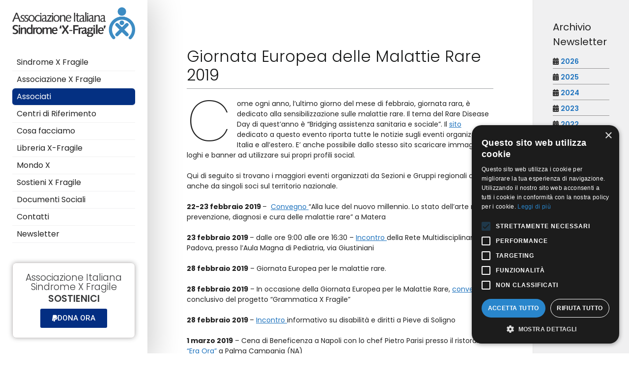

--- FILE ---
content_type: text/css
request_url: https://xfragile.net/wp-content/themes/generatepress_child/style.css?ver=1758713473
body_size: 1988
content:
/*
 Theme Name:   GeneratePress Child
 Theme URI:    https://generatepress.com
 Description:  Default GeneratePress child theme
 Author:       Tom Usborne
 Author URI:   https://tomusborne.com
 Template:     generatepress
 Version:      0.1
*/
.tribe-events-view{
  padding-top:0px!important;
  margin-top:-12px;
}
.entry-content .alignwide, body:not(.no-sidebar) .entry-content .alignfull {
  margin-left: 0px!important;
  width: calc(100% + 30px)!important;;
  max-width: calc(100% + 30px)!important;;
}
.tribe-events .tribe-events-calendar-month__day-cell--selected, .tribe-events .tribe-events-calendar-month__day-cell--selected:focus, .tribe-events .tribe-events-calendar-month__day-cell--selected:hover {

  color:#fff!important;
}
.post-type-archive-tribe_events .menu-contestuale{
  display: none;
}
.anno-newsletter {
  text-decoration: none;
  font-weight: 600;
}

#annual_archive_widget-2 li, #newsletter_by_year-2 li{
  padding-bottom:3px;
  border-bottom: solid 1px #969595!important;
}
#annual_archive_widget-2 li a{
  color:#3d8cc3;
  font-weight: 600;
  text-decoration: none;
}
body.date .menu-contestuale{
  display: none;
}

body.home .entry-header{
  display:none
}
.textwidget span{
  display: block;
}
.schede-normative span.data-post{
  display:none;
}

.swiper-slide-contents{
    background-color: rgba(255, 255, 255, 0.813);
    padding:25px;
    border-radius: 8px;
}

a.button-primary {
  background-color: #2a2a2a;
  color: #fff;
  padding: 10px 20px;
  text-decoration: none;
}

.lcp_catlist{
  font-size: 13px;
    text-transform: uppercase
}


.entry-title {
color: #141515;
    font-family: "Poppins", Sans-serif;
    font-size: 32px;
    font-weight: 300;
    border-bottom:solid 1px #9FA2A4;
    padding-bottom: 8px;
    padding-top:16px;
}

.site-content{
 
  background-color: #fff;
}
.inside-right-sidebar{
  border-left:1px solid #e4e4e4;
  background-color: #f0f0f1;
}


/* MENU CONTESTUALE */
.menu-contestuale {
  display: flex;
  justify-content: center;
  background-color:#3d8cc3 ;
  padding: 25px 15px 25px 15px;
  box-shadow: 0px 10px 60px 10px rgba(0, 0, 0, 0.2);
  position: sticky;
  top: -52px;
  left: 0;
  right: 0;
  z-index: 999;
  width: 100%;
}

#menu-cont {
  list-style: none;
  margin: 0;
  padding: 0;
  text-align: center;
}

#menu-cont li {
  display: inline-block;
  margin: 0 10px;
  padding:8px 0px 8px 0px;
}

#menu-cont li a {
  text-decoration: none;
  color: #fff;
  text-transform: uppercase;
}
.current-page-ancestor, .current_page_item{
  background-color: #3d8cc3;
}
.current-page-ancestor a, .current_page_item a{
  color: #ffffff!important;
}
.current_page{
  color: #000!important;
}

.box_home{
  cursor: pointer;
}

/* NASCONDE BARRE */
body::-webkit-scrollbar {
  display: none;
}

body { -ms-overflow-style: none; }

body {
  -ms-overflow-style: none;
  scrollbar-width: none; 
}

header::-webkit-scrollbar {
  display: none;
}
header { -ms-overflow-style: none; }

header {
  -ms-overflow-style: none;
  scrollbar-width: none;
}

/* NASCONDE BARRE */

.widget-title{
  margin-bottom:15px!important;
}
.elementor-post__title {
    /* margin-top: 40px!important; */
}
.post-template-default article{
  padding:30px!important;
}

article header {
    -webkit-backdrop-filter: blur(0px);
    backdrop-filter: blur(0px);
    background-color: #FFFFFF52!important;
    box-shadow: 0px 0px 0px 00px rgb(0 0 0 / 0%);
    margin-bottom:20px;
}

.post-template-default .site-content {
    box-shadow: 0px 0px 0px 0px rgb(0 0 0 / 0%)!important;
}

.category-progetto .elementor-post__badge{
  background-color: #000!important;

}
.elementor-post__thumbnail__link{
  display: none;
}
/* SUB MENU */

a.elementor-item-active {
  color:red!important;
}
.menu-sindrome-container{
  width: 100%;
  /* margin-top:-30px; */
}
#menu-sindrome li{
  display: block;
  width: 100%;
  /* border-bottom: solid 1px #f0f0f1; */
  padding:4px 0px 4px 0px;
  float:none!important;
}
.menu a{
  color:#282c34;
}
.intestazione a{
  font-weight: 600;
  cursor:default;
}
.back a{
  color:red!important;
  font-weight: 800!important;
}
.main-navigation  {
  /* margin-top: 55px!important; */
}
#mobile-menu{
  background-color: #fff;
}



.site-logo.mobile-header-logo img{
  height: 89px!important;
}

.elementor-slide-description{
  /* background-color: #FFFFFF;
  border-radius: 8px;
  padding:25px; */
}

/* NASCONDE BARRE */
body::-webkit-scrollbar {
  display: none;
}

body { -ms-overflow-style: none; }


/* Hide scrollbar for IE, Edge add Firefox */
body {
  -ms-overflow-style: none;
  scrollbar-width: none; /* Firefox */
}

#mobile-header{
  background-color: #fff!important;
}
/* VERTICAL MENU */
@media (min-width: 1100px) {
    body {
        margin-left: 300px;
    }
    header.site-header{
      -webkit-backdrop-filter: blur(10px);
      backdrop-filter: blur(10px);
      background-color: #FFFFFF52!important;
      box-shadow: 0px 10px 60px 10px rgba(0, 0, 0, 0.2);
    }

    .site-header {
        position: fixed;
        left: 0;
        top: 0;
        width: 300px;
        z-index: 300;
        height: 100%;
        overflow: auto;
        overflow-x: hidden;
        -webkit-backface-visibility: hidden;
        -webkit-overflow-scrolling: touch;
        transition: .1s ease;
    }

    .admin-bar .site-header {
        top: 32px;
    }

    .site-header .main-navigation li {
        float: none;
    }


.inside-header {
    display: flex;
    flex: 1;
    flex-direction: column;
    align-items: center;
}

.site-branding,
.site-logo {
    order: 2;
}
.site-footer{
  border-top:solid 1px #e3e5e7
}

.header-widget {
    order: 3;
}

.nav-float-right .inside-header .main-navigation {
    order: 2;
    float: none;
    margin-top: 30px;
    margin-bottom: 50px;
}

.nav-float-right .header-widget {
    float: none;
    top: auto;
    max-width: 100%;
}

.dropdown-click .site-header .main-navigation ul ul {
    position: relative;
}

.main-navigation.toggled .main-nav li {
    text-align: center !important;
}

#menu-main-menu li{
  display: block;
  width: 100%;
  border-bottom: solid 1px #f0f0f1;
}
}
/*VERTICAL MENU FINE */

/*STICKY FOOTER*/

@media (min-width: 1100px) {
    .site-footer {
        position: fixed;
        right: 0;
        bottom: 0;
        left: 0;
        z-index: -2!important;
        margin-left: 300px;
    }
    #page {
        margin-bottom: 450px;
        margin-left:0px;
    }


}

/* ::::::::::::::::RESPONSIVE SUB MENU ::::::::::::: */

@media only screen and (max-width: 1250px) {
  #menu_01, .banner_menu{
    display: none;
  }

}

/* ::::::::::::::::RESPONSIVE BANNER MENU ::::::::::::: */

@media only screen and (max-width: 1100px) {
  .banner_menu{
    display: none;
  }sidebar
  .menu-item li a{
    line-height: 34px!important;
  }

}

@media (max-width: 1024px), (min-width: 1025px){
.main-navigation.sticky-navigation-transition .main-nav > ul > li > a {
    line-height: 34px!important;
}
}

/* ::::::::::::::::RESPONSIVE SMARTPHONE E SMALL SCREEN ::::::::::::: */

@media only screen and (max-width: 767px) {
  .entry-content .alignwide, body:not(.no-sidebar) .entry-content .alignfull {
    margin-left: -20px!important;
    width: calc(100% + 30px)!important;;
    max-width: calc(100% + 30px)!important;;
  }

}


--- FILE ---
content_type: text/javascript
request_url: https://xfragile.net/wp-content/plugins/miniorange-otp-verification/includes/js/mofluentform.js?ver=5.4.6
body_size: 909
content:
jQuery(document).ready(function () {
    const $mo = window.$mo || window.jQuery;
    
    jQuery.each(mofluent.formdetails, function (key, value) {
        const $form = $mo("form#fluentform_" + key);
        const formId = $form.data('form_id');
        if ($form.length && formId) {
            let keyValue = value[mofluent.formkey];
            addButtonAndFieldsFluentForm(formId, keyValue);
            sendOTPFluentForm(formId, keyValue);
        }
    });
});

function addButtonAndFieldsFluentForm(formId, keyValue) {
    let sendOTPButton = '<div style="margin-top:2%" class="ff-el-group ff-text-left"><button type="button" id="mo_send_otp_' + formId + '" class="ff-btn ff-btn-md ff_btn_style">Send OTP</button></div>';
    let messageBox = '<div id="mo_message' + formId + '" style="display:none;width:auto;margin-top:3px; font-size: 16px; padding: 10px 20px; border-radius: 10px"></div>';
    let verifField = '<div id="verifContainer' + formId + '" style="display:none;margin-top:2%;"><div class="ff-el-input--content"><input type="text" name="enter_otp" id="ff_' + formId + '_enter_otp' + formId + '" class="ff-el-form-control" placeholder="Enter OTP" data-name="enter_otp"></div></div>';
    let html = sendOTPButton + messageBox + verifField;
    
    $mo(html).insertAfter("#ff_" + formId + "_" + keyValue);
}

function sendOTPFluentForm(formId, keyValue) {
    $mo("#mo_send_otp_" + formId).click(function (e) {
        let loaderHtml = "<img alt='' src='" + mofluent.imgURL + "'>";
        const rawUserInput = $mo("#ff_" + formId + "_" + keyValue).val();
        const userInput = $mo('<div/>').text(rawUserInput).html();
        
        
        let otpType = mofluent.otpType;
        
        $mo("#mo_message" + formId).empty();
        $mo("#mo_message" + formId).append(loaderHtml);
        $mo("#mo_message" + formId).show();
        
        $mo.ajax({
            url: mofluent.siteURL,
            type: "POST",
            data: { 
                user_value: userInput, 
                otpType: otpType, 
                security: mofluent.gnonce, 
                action: mofluent.gaction 
            },
            crossDomain: true,
            dataType: "json",
            success: function (response) {
                if (response.result === "success") {
                    // Sanitize server response to prevent XSS
                    let sanitizedMessage = $mo('<div/>').text(response.message).html();
                    
                    $mo("#mo_message" + formId).empty();
                    $mo("#mo_message" + formId).append(sanitizedMessage);
                    $mo("#mo_message" + formId).css({
                        "background-color": "#dbfff7",
                        "color": "#008f6e"
                    });
                    $mo("#verifContainer" + formId).show();
                } else {
                    // Sanitize server response to prevent XSS
                    let sanitizedMessage = $mo('<div/>').text(response.message).html();
                    
                    $mo("#mo_message" + formId).empty();
                    $mo("#mo_message" + formId).append(sanitizedMessage);
                    $mo("#mo_message" + formId).css({
                        "background-color": "#ffefef",
                        "color": "#ff5b5b"
                    });
                }
            },
            error: function (xhr, status, error) {
                console.error('AJAX Error:', error);
                $mo("#mo_message" + formId).empty();
                $mo("#mo_message" + formId).append("An error occurred. Please try again.");
                $mo("#mo_message" + formId).css({
                    "background-color": "#ffefef",
                    "color": "#ff5b5b"
                });
            },
        });
    });
}

--- FILE ---
content_type: text/javascript
request_url: https://xfragile.net/wp-content/themes/generatepress_child/js/custom.js
body_size: 339
content:
jQuery(document).ready(function($) {
// $(".elementor-tab-title").removeClass("elementor-active");
// $(".menu-sindrome-container").css("display", "none");
// alert("Inserisci il cognome");
});
(function($){

$(document).ready(function(){
  $(window).scroll(function(){
    if ($(window).scrollTop() > 100) {
      $('.menu-contestuale').stop().animate({top: '0px'}, 800);
    } else {
      $('.menu-contestuale').stop().animate({top: '-52px'}, 800);
    }
  });
});
//BOX HOME CLICCABILE
$(document).ready(function(){
  $(".box_home").click(function(){
  window.location=$(this).find("a").attr("href");
  return false;
  });
  });
// SIDEBAR DESTRA
$(document).ready(function() {
  var postDivHeight = $('.type-post').height();
  postDivHeight += 60;
  
  var rightSidebarHeight = $('.inside-right-sidebar').height();
  
  if (postDivHeight > rightSidebarHeight) {
    $('.inside-right-sidebar').height(postDivHeight);
  }
});


// SIDEBAR DESTRA
$(document).ready(function() {
  var postContDivHeight = $('.content-area').height();
  postContDivHeight += 60;
  
  var rightSidebarHeight = $('.inside-right-sidebar').height();
  
  if (postContDivHeight > rightSidebarHeight) {
    $('.inside-right-sidebar').height(postContDivHeight);
  }
});


})(jQuery); 
